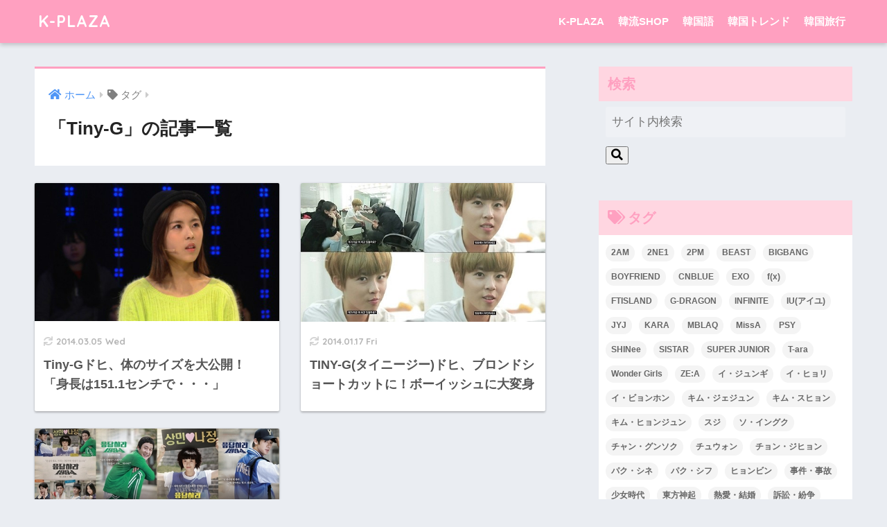

--- FILE ---
content_type: text/html; charset=UTF-8
request_url: https://entame.k-plaza.com/tag/tiny-g
body_size: 11113
content:
<!doctype html>
<!--[if lt IE 7]><html lang="ja" class="no-js lt-ie9 lt-ie8 lt-ie7"><![endif]-->
<!--[if (IE 7)&!(IEMobile)]><html lang="ja" class="no-js lt-ie9 lt-ie8"><![endif]-->
<!--[if (IE 8)&!(IEMobile)]><html lang="ja" class="no-js lt-ie9"><![endif]-->
<!--[if gt IE 8]><!--> <html lang="ja" class="no-js"><!--<![endif]-->
	<head>
		<meta charset="utf-8">
		<meta http-equiv="X-UA-Compatible" content="IE=edge">
		<meta name="HandheldFriendly" content="True">
		<meta name="MobileOptimized" content="320">
		<meta name="viewport" content="width=device-width, initial-scale=1"/>
		<meta name="msapplication-TileColor" content="#ffa0c0">
        <meta name="theme-color" content="#ffa0c0">
		<link rel="pingback" href="https://entame.k-plaza.com/xmlrpc.php">
		<title>「Tiny-G」の記事一覧 | K-PLAZA</title>
<meta name='robots' content='max-image-preview:large' />
	<style>img:is([sizes="auto" i], [sizes^="auto," i]) { contain-intrinsic-size: 3000px 1500px }</style>
	<link rel='dns-prefetch' href='//fonts.googleapis.com' />
<link rel='dns-prefetch' href='//use.fontawesome.com' />
<link rel="alternate" type="application/rss+xml" title="K-PLAZA &raquo; フィード" href="https://entame.k-plaza.com/feed" />
<link rel="alternate" type="application/rss+xml" title="K-PLAZA &raquo; コメントフィード" href="https://entame.k-plaza.com/comments/feed" />
<script type="text/javascript">
/* <![CDATA[ */
window._wpemojiSettings = {"baseUrl":"https:\/\/s.w.org\/images\/core\/emoji\/15.0.3\/72x72\/","ext":".png","svgUrl":"https:\/\/s.w.org\/images\/core\/emoji\/15.0.3\/svg\/","svgExt":".svg","source":{"concatemoji":"https:\/\/entame.k-plaza.com\/wp-includes\/js\/wp-emoji-release.min.js?ver=6.7.4"}};
/*! This file is auto-generated */
!function(i,n){var o,s,e;function c(e){try{var t={supportTests:e,timestamp:(new Date).valueOf()};sessionStorage.setItem(o,JSON.stringify(t))}catch(e){}}function p(e,t,n){e.clearRect(0,0,e.canvas.width,e.canvas.height),e.fillText(t,0,0);var t=new Uint32Array(e.getImageData(0,0,e.canvas.width,e.canvas.height).data),r=(e.clearRect(0,0,e.canvas.width,e.canvas.height),e.fillText(n,0,0),new Uint32Array(e.getImageData(0,0,e.canvas.width,e.canvas.height).data));return t.every(function(e,t){return e===r[t]})}function u(e,t,n){switch(t){case"flag":return n(e,"\ud83c\udff3\ufe0f\u200d\u26a7\ufe0f","\ud83c\udff3\ufe0f\u200b\u26a7\ufe0f")?!1:!n(e,"\ud83c\uddfa\ud83c\uddf3","\ud83c\uddfa\u200b\ud83c\uddf3")&&!n(e,"\ud83c\udff4\udb40\udc67\udb40\udc62\udb40\udc65\udb40\udc6e\udb40\udc67\udb40\udc7f","\ud83c\udff4\u200b\udb40\udc67\u200b\udb40\udc62\u200b\udb40\udc65\u200b\udb40\udc6e\u200b\udb40\udc67\u200b\udb40\udc7f");case"emoji":return!n(e,"\ud83d\udc26\u200d\u2b1b","\ud83d\udc26\u200b\u2b1b")}return!1}function f(e,t,n){var r="undefined"!=typeof WorkerGlobalScope&&self instanceof WorkerGlobalScope?new OffscreenCanvas(300,150):i.createElement("canvas"),a=r.getContext("2d",{willReadFrequently:!0}),o=(a.textBaseline="top",a.font="600 32px Arial",{});return e.forEach(function(e){o[e]=t(a,e,n)}),o}function t(e){var t=i.createElement("script");t.src=e,t.defer=!0,i.head.appendChild(t)}"undefined"!=typeof Promise&&(o="wpEmojiSettingsSupports",s=["flag","emoji"],n.supports={everything:!0,everythingExceptFlag:!0},e=new Promise(function(e){i.addEventListener("DOMContentLoaded",e,{once:!0})}),new Promise(function(t){var n=function(){try{var e=JSON.parse(sessionStorage.getItem(o));if("object"==typeof e&&"number"==typeof e.timestamp&&(new Date).valueOf()<e.timestamp+604800&&"object"==typeof e.supportTests)return e.supportTests}catch(e){}return null}();if(!n){if("undefined"!=typeof Worker&&"undefined"!=typeof OffscreenCanvas&&"undefined"!=typeof URL&&URL.createObjectURL&&"undefined"!=typeof Blob)try{var e="postMessage("+f.toString()+"("+[JSON.stringify(s),u.toString(),p.toString()].join(",")+"));",r=new Blob([e],{type:"text/javascript"}),a=new Worker(URL.createObjectURL(r),{name:"wpTestEmojiSupports"});return void(a.onmessage=function(e){c(n=e.data),a.terminate(),t(n)})}catch(e){}c(n=f(s,u,p))}t(n)}).then(function(e){for(var t in e)n.supports[t]=e[t],n.supports.everything=n.supports.everything&&n.supports[t],"flag"!==t&&(n.supports.everythingExceptFlag=n.supports.everythingExceptFlag&&n.supports[t]);n.supports.everythingExceptFlag=n.supports.everythingExceptFlag&&!n.supports.flag,n.DOMReady=!1,n.readyCallback=function(){n.DOMReady=!0}}).then(function(){return e}).then(function(){var e;n.supports.everything||(n.readyCallback(),(e=n.source||{}).concatemoji?t(e.concatemoji):e.wpemoji&&e.twemoji&&(t(e.twemoji),t(e.wpemoji)))}))}((window,document),window._wpemojiSettings);
/* ]]> */
</script>
<link rel='stylesheet' id='sng-stylesheet-css' href='https://entame.k-plaza.com/wp-content/themes/sango-theme/style.css?ver2_19_6' type='text/css' media='all' />
<link rel='stylesheet' id='sng-option-css' href='https://entame.k-plaza.com/wp-content/themes/sango-theme/entry-option.css?ver2_19_6' type='text/css' media='all' />
<link rel='stylesheet' id='sng-googlefonts-css' href='https://fonts.googleapis.com/css?family=Quicksand%3A500%2C700&#038;display=swap' type='text/css' media='all' />
<link rel='stylesheet' id='sng-fontawesome-css' href='https://use.fontawesome.com/releases/v5.11.2/css/all.css' type='text/css' media='all' />
<style id='wp-emoji-styles-inline-css' type='text/css'>

	img.wp-smiley, img.emoji {
		display: inline !important;
		border: none !important;
		box-shadow: none !important;
		height: 1em !important;
		width: 1em !important;
		margin: 0 0.07em !important;
		vertical-align: -0.1em !important;
		background: none !important;
		padding: 0 !important;
	}
</style>
<link rel='stylesheet' id='wp-block-library-css' href='https://entame.k-plaza.com/wp-includes/css/dist/block-library/style.min.css?ver=6.7.4' type='text/css' media='all' />
<style id='classic-theme-styles-inline-css' type='text/css'>
/*! This file is auto-generated */
.wp-block-button__link{color:#fff;background-color:#32373c;border-radius:9999px;box-shadow:none;text-decoration:none;padding:calc(.667em + 2px) calc(1.333em + 2px);font-size:1.125em}.wp-block-file__button{background:#32373c;color:#fff;text-decoration:none}
</style>
<style id='global-styles-inline-css' type='text/css'>
:root{--wp--preset--aspect-ratio--square: 1;--wp--preset--aspect-ratio--4-3: 4/3;--wp--preset--aspect-ratio--3-4: 3/4;--wp--preset--aspect-ratio--3-2: 3/2;--wp--preset--aspect-ratio--2-3: 2/3;--wp--preset--aspect-ratio--16-9: 16/9;--wp--preset--aspect-ratio--9-16: 9/16;--wp--preset--color--black: #000000;--wp--preset--color--cyan-bluish-gray: #abb8c3;--wp--preset--color--white: #ffffff;--wp--preset--color--pale-pink: #f78da7;--wp--preset--color--vivid-red: #cf2e2e;--wp--preset--color--luminous-vivid-orange: #ff6900;--wp--preset--color--luminous-vivid-amber: #fcb900;--wp--preset--color--light-green-cyan: #7bdcb5;--wp--preset--color--vivid-green-cyan: #00d084;--wp--preset--color--pale-cyan-blue: #8ed1fc;--wp--preset--color--vivid-cyan-blue: #0693e3;--wp--preset--color--vivid-purple: #9b51e0;--wp--preset--gradient--vivid-cyan-blue-to-vivid-purple: linear-gradient(135deg,rgba(6,147,227,1) 0%,rgb(155,81,224) 100%);--wp--preset--gradient--light-green-cyan-to-vivid-green-cyan: linear-gradient(135deg,rgb(122,220,180) 0%,rgb(0,208,130) 100%);--wp--preset--gradient--luminous-vivid-amber-to-luminous-vivid-orange: linear-gradient(135deg,rgba(252,185,0,1) 0%,rgba(255,105,0,1) 100%);--wp--preset--gradient--luminous-vivid-orange-to-vivid-red: linear-gradient(135deg,rgba(255,105,0,1) 0%,rgb(207,46,46) 100%);--wp--preset--gradient--very-light-gray-to-cyan-bluish-gray: linear-gradient(135deg,rgb(238,238,238) 0%,rgb(169,184,195) 100%);--wp--preset--gradient--cool-to-warm-spectrum: linear-gradient(135deg,rgb(74,234,220) 0%,rgb(151,120,209) 20%,rgb(207,42,186) 40%,rgb(238,44,130) 60%,rgb(251,105,98) 80%,rgb(254,248,76) 100%);--wp--preset--gradient--blush-light-purple: linear-gradient(135deg,rgb(255,206,236) 0%,rgb(152,150,240) 100%);--wp--preset--gradient--blush-bordeaux: linear-gradient(135deg,rgb(254,205,165) 0%,rgb(254,45,45) 50%,rgb(107,0,62) 100%);--wp--preset--gradient--luminous-dusk: linear-gradient(135deg,rgb(255,203,112) 0%,rgb(199,81,192) 50%,rgb(65,88,208) 100%);--wp--preset--gradient--pale-ocean: linear-gradient(135deg,rgb(255,245,203) 0%,rgb(182,227,212) 50%,rgb(51,167,181) 100%);--wp--preset--gradient--electric-grass: linear-gradient(135deg,rgb(202,248,128) 0%,rgb(113,206,126) 100%);--wp--preset--gradient--midnight: linear-gradient(135deg,rgb(2,3,129) 0%,rgb(40,116,252) 100%);--wp--preset--font-size--small: 13px;--wp--preset--font-size--medium: 20px;--wp--preset--font-size--large: 36px;--wp--preset--font-size--x-large: 42px;--wp--preset--spacing--20: 0.44rem;--wp--preset--spacing--30: 0.67rem;--wp--preset--spacing--40: 1rem;--wp--preset--spacing--50: 1.5rem;--wp--preset--spacing--60: 2.25rem;--wp--preset--spacing--70: 3.38rem;--wp--preset--spacing--80: 5.06rem;--wp--preset--shadow--natural: 6px 6px 9px rgba(0, 0, 0, 0.2);--wp--preset--shadow--deep: 12px 12px 50px rgba(0, 0, 0, 0.4);--wp--preset--shadow--sharp: 6px 6px 0px rgba(0, 0, 0, 0.2);--wp--preset--shadow--outlined: 6px 6px 0px -3px rgba(255, 255, 255, 1), 6px 6px rgba(0, 0, 0, 1);--wp--preset--shadow--crisp: 6px 6px 0px rgba(0, 0, 0, 1);}:where(.is-layout-flex){gap: 0.5em;}:where(.is-layout-grid){gap: 0.5em;}body .is-layout-flex{display: flex;}.is-layout-flex{flex-wrap: wrap;align-items: center;}.is-layout-flex > :is(*, div){margin: 0;}body .is-layout-grid{display: grid;}.is-layout-grid > :is(*, div){margin: 0;}:where(.wp-block-columns.is-layout-flex){gap: 2em;}:where(.wp-block-columns.is-layout-grid){gap: 2em;}:where(.wp-block-post-template.is-layout-flex){gap: 1.25em;}:where(.wp-block-post-template.is-layout-grid){gap: 1.25em;}.has-black-color{color: var(--wp--preset--color--black) !important;}.has-cyan-bluish-gray-color{color: var(--wp--preset--color--cyan-bluish-gray) !important;}.has-white-color{color: var(--wp--preset--color--white) !important;}.has-pale-pink-color{color: var(--wp--preset--color--pale-pink) !important;}.has-vivid-red-color{color: var(--wp--preset--color--vivid-red) !important;}.has-luminous-vivid-orange-color{color: var(--wp--preset--color--luminous-vivid-orange) !important;}.has-luminous-vivid-amber-color{color: var(--wp--preset--color--luminous-vivid-amber) !important;}.has-light-green-cyan-color{color: var(--wp--preset--color--light-green-cyan) !important;}.has-vivid-green-cyan-color{color: var(--wp--preset--color--vivid-green-cyan) !important;}.has-pale-cyan-blue-color{color: var(--wp--preset--color--pale-cyan-blue) !important;}.has-vivid-cyan-blue-color{color: var(--wp--preset--color--vivid-cyan-blue) !important;}.has-vivid-purple-color{color: var(--wp--preset--color--vivid-purple) !important;}.has-black-background-color{background-color: var(--wp--preset--color--black) !important;}.has-cyan-bluish-gray-background-color{background-color: var(--wp--preset--color--cyan-bluish-gray) !important;}.has-white-background-color{background-color: var(--wp--preset--color--white) !important;}.has-pale-pink-background-color{background-color: var(--wp--preset--color--pale-pink) !important;}.has-vivid-red-background-color{background-color: var(--wp--preset--color--vivid-red) !important;}.has-luminous-vivid-orange-background-color{background-color: var(--wp--preset--color--luminous-vivid-orange) !important;}.has-luminous-vivid-amber-background-color{background-color: var(--wp--preset--color--luminous-vivid-amber) !important;}.has-light-green-cyan-background-color{background-color: var(--wp--preset--color--light-green-cyan) !important;}.has-vivid-green-cyan-background-color{background-color: var(--wp--preset--color--vivid-green-cyan) !important;}.has-pale-cyan-blue-background-color{background-color: var(--wp--preset--color--pale-cyan-blue) !important;}.has-vivid-cyan-blue-background-color{background-color: var(--wp--preset--color--vivid-cyan-blue) !important;}.has-vivid-purple-background-color{background-color: var(--wp--preset--color--vivid-purple) !important;}.has-black-border-color{border-color: var(--wp--preset--color--black) !important;}.has-cyan-bluish-gray-border-color{border-color: var(--wp--preset--color--cyan-bluish-gray) !important;}.has-white-border-color{border-color: var(--wp--preset--color--white) !important;}.has-pale-pink-border-color{border-color: var(--wp--preset--color--pale-pink) !important;}.has-vivid-red-border-color{border-color: var(--wp--preset--color--vivid-red) !important;}.has-luminous-vivid-orange-border-color{border-color: var(--wp--preset--color--luminous-vivid-orange) !important;}.has-luminous-vivid-amber-border-color{border-color: var(--wp--preset--color--luminous-vivid-amber) !important;}.has-light-green-cyan-border-color{border-color: var(--wp--preset--color--light-green-cyan) !important;}.has-vivid-green-cyan-border-color{border-color: var(--wp--preset--color--vivid-green-cyan) !important;}.has-pale-cyan-blue-border-color{border-color: var(--wp--preset--color--pale-cyan-blue) !important;}.has-vivid-cyan-blue-border-color{border-color: var(--wp--preset--color--vivid-cyan-blue) !important;}.has-vivid-purple-border-color{border-color: var(--wp--preset--color--vivid-purple) !important;}.has-vivid-cyan-blue-to-vivid-purple-gradient-background{background: var(--wp--preset--gradient--vivid-cyan-blue-to-vivid-purple) !important;}.has-light-green-cyan-to-vivid-green-cyan-gradient-background{background: var(--wp--preset--gradient--light-green-cyan-to-vivid-green-cyan) !important;}.has-luminous-vivid-amber-to-luminous-vivid-orange-gradient-background{background: var(--wp--preset--gradient--luminous-vivid-amber-to-luminous-vivid-orange) !important;}.has-luminous-vivid-orange-to-vivid-red-gradient-background{background: var(--wp--preset--gradient--luminous-vivid-orange-to-vivid-red) !important;}.has-very-light-gray-to-cyan-bluish-gray-gradient-background{background: var(--wp--preset--gradient--very-light-gray-to-cyan-bluish-gray) !important;}.has-cool-to-warm-spectrum-gradient-background{background: var(--wp--preset--gradient--cool-to-warm-spectrum) !important;}.has-blush-light-purple-gradient-background{background: var(--wp--preset--gradient--blush-light-purple) !important;}.has-blush-bordeaux-gradient-background{background: var(--wp--preset--gradient--blush-bordeaux) !important;}.has-luminous-dusk-gradient-background{background: var(--wp--preset--gradient--luminous-dusk) !important;}.has-pale-ocean-gradient-background{background: var(--wp--preset--gradient--pale-ocean) !important;}.has-electric-grass-gradient-background{background: var(--wp--preset--gradient--electric-grass) !important;}.has-midnight-gradient-background{background: var(--wp--preset--gradient--midnight) !important;}.has-small-font-size{font-size: var(--wp--preset--font-size--small) !important;}.has-medium-font-size{font-size: var(--wp--preset--font-size--medium) !important;}.has-large-font-size{font-size: var(--wp--preset--font-size--large) !important;}.has-x-large-font-size{font-size: var(--wp--preset--font-size--x-large) !important;}
:where(.wp-block-post-template.is-layout-flex){gap: 1.25em;}:where(.wp-block-post-template.is-layout-grid){gap: 1.25em;}
:where(.wp-block-columns.is-layout-flex){gap: 2em;}:where(.wp-block-columns.is-layout-grid){gap: 2em;}
:root :where(.wp-block-pullquote){font-size: 1.5em;line-height: 1.6;}
</style>
<link rel='stylesheet' id='contact-form-7-css' href='https://entame.k-plaza.com/wp-content/plugins/contact-form-7/includes/css/styles.css' type='text/css' media='all' />
<link rel='stylesheet' id='wp-polls-css' href='https://entame.k-plaza.com/wp-content/plugins/wp-polls/polls-css.css' type='text/css' media='all' />
<style id='wp-polls-inline-css' type='text/css'>
.wp-polls .pollbar {
	margin: 1px;
	font-size: 15px;
	line-height: 17px;
	height: 17px;
	background: #FF6699;
	border: 1px solid #c8c8c8;
}

</style>
<link rel='stylesheet' id='poripu-style-css' href='https://entame.k-plaza.com/wp-content/themes/sango-theme-poripu/poripu-style.css' type='text/css' media='all' />
<link rel='stylesheet' id='child-style-css' href='https://entame.k-plaza.com/wp-content/themes/sango-theme-poripu/style.css' type='text/css' media='all' />
<link rel='stylesheet' id='ofi-css' href='https://entame.k-plaza.com/wp-content/themes/sango-theme-poripu/library/css/ofi.css' type='text/css' media='all' />
<script type="text/javascript" src="https://entame.k-plaza.com/wp-includes/js/jquery/jquery.min.js?ver=3.7.1" id="jquery-core-js"></script>
<script type="text/javascript" src="https://entame.k-plaza.com/wp-includes/js/jquery/jquery-migrate.min.js?ver=3.4.1" id="jquery-migrate-js"></script>
<script type="text/javascript" src="https://entame.k-plaza.com/wp-content/themes/sango-theme-poripu/library/js/ofi.min.js" id="ofi-js"></script>
<script type="text/javascript" src="https://entame.k-plaza.com/wp-content/themes/sango-theme-poripu/library/js/prp-ofi.js" id="prp_ofi-js"></script>
<link rel="https://api.w.org/" href="https://entame.k-plaza.com/wp-json/" /><link rel="alternate" title="JSON" type="application/json" href="https://entame.k-plaza.com/wp-json/wp/v2/tags/765" /><link rel="EditURI" type="application/rsd+xml" title="RSD" href="https://entame.k-plaza.com/xmlrpc.php?rsd" />
<meta name="robots" content="noindex,follow" /><meta property="og:title" content="Tiny-G" />
<meta property="og:description" content="" />
<meta property="og:type" content="article" />
<meta property="og:url" content="https://entame.k-plaza.com/2014/03/tiny-g-2.html" />
<meta property="og:image" content="https://entame.k-plaza.com/wp-content/themes/sango-theme/library/images/default.jpg" />
<meta name="thumbnail" content="https://entame.k-plaza.com/wp-content/themes/sango-theme/library/images/default.jpg" />
<meta property="og:site_name" content="K-PLAZA" />
<meta name="twitter:card" content="summary_large_image" />
<!-- AdSense 自動広告 -->	
<script async src="https://pagead2.googlesyndication.com/pagead/js/adsbygoogle.js?client=ca-pub-4301393241616354"
     crossorigin="anonymous"></script>
<!-- AdSense 自動広告 -->		<script>
	  (function(i,s,o,g,r,a,m){i['GoogleAnalyticsObject']=r;i[r]=i[r]||function(){
	  (i[r].q=i[r].q||[]).push(arguments)},i[r].l=1*new Date();a=s.createElement(o),
	  m=s.getElementsByTagName(o)[0];a.async=1;a.src=g;m.parentNode.insertBefore(a,m)
	  })(window,document,'script','//www.google-analytics.com/analytics.js','ga');
	  ga('create', 'UA-40604632-1 ', 'auto');
	  ga('send', 'pageview');
	</script>
	<style> a{color:#4f96f6}.main-c, .has-sango-main-color{color:#ffa0c0}.main-bc, .has-sango-main-background-color{background-color:#ffa0c0}.main-bdr, #inner-content .main-bdr{border-color:#ffa0c0}.pastel-c, .has-sango-pastel-color{color:#ffd6e1}.pastel-bc, .has-sango-pastel-background-color, #inner-content .pastel-bc{background-color:#ffd6e1}.accent-c, .has-sango-accent-color{color:#fd5f90}.accent-bc, .has-sango-accent-background-color{background-color:#fd5f90}.header, #footer-menu, .drawer__title{background-color:#ffa0c0}#logo a{color:#FFF}.desktop-nav li a , .mobile-nav li a, #footer-menu a, #drawer__open, .header-search__open, .copyright, .drawer__title{color:#FFF}.drawer__title .close span, .drawer__title .close span:before{background:#FFF}.desktop-nav li:after{background:#FFF}.mobile-nav .current-menu-item{border-bottom-color:#FFF}.widgettitle, .sidebar .wp-block-group h2, .drawer .wp-block-group h2{color:#ffa0c0;background-color:#ffd6e1}.footer, .footer-block{background-color:#e0e4eb}.footer-block, .footer, .footer a, .footer .widget ul li a{color:#3c3c3c}#toc_container .toc_title, .entry-content .ez-toc-title-container, #footer_menu .raised, .pagination a, .pagination span, #reply-title:before, .entry-content blockquote:before, .main-c-before li:before, .main-c-b:before{color:#ffa0c0}.searchform__submit, .footer-block .wp-block-search .wp-block-search__button, .sidebar .wp-block-search .wp-block-search__button, .footer .wp-block-search .wp-block-search__button, .drawer .wp-block-search .wp-block-search__button, #toc_container .toc_title:before, .ez-toc-title-container:before, .cat-name, .pre_tag > span, .pagination .current, .post-page-numbers.current, #submit, .withtag_list > span, .main-bc-before li:before{background-color:#ffa0c0}#toc_container, #ez-toc-container, .entry-content h3, .li-mainbdr ul, .li-mainbdr ol{border-color:#ffa0c0}.search-title i, .acc-bc-before li:before{background:#fd5f90}.li-accentbdr ul, .li-accentbdr ol{border-color:#fd5f90}.pagination a:hover, .li-pastelbc ul, .li-pastelbc ol{background:#ffd6e1}body{font-size:100%}@media only screen and (min-width:481px){body{font-size:107%}}@media only screen and (min-width:1030px){body{font-size:107%}}.totop{background:#e567b7}.header-info a{color:#FFF;background:linear-gradient(95deg, #738bff, #85e3ec)}.fixed-menu ul{background:#FFF}.fixed-menu a{color:#a2a7ab}.fixed-menu .current-menu-item a, .fixed-menu ul li a.active{color:#6bb6ff}.post-tab{background:#FFF}.post-tab > div{color:#a7a7a7}.post-tab > div.tab-active{background:linear-gradient(45deg, #bdb9ff, #67b8ff)}body{font-family:"Helvetica", "Arial", "Hiragino Kaku Gothic ProN", "Hiragino Sans", YuGothic, "Yu Gothic", "メイリオ", Meiryo, sans-serif;}.dfont{font-family:"Quicksand","Helvetica", "Arial", "Hiragino Kaku Gothic ProN", "Hiragino Sans", YuGothic, "Yu Gothic", "メイリオ", Meiryo, sans-serif;}</style><style>
/* 吹き出し右 */
.right .sc {
    background:#78ce56; /* ふきだしの中の色 */
    border: solid 2px #78ce56; /* ふきだしの線の色 */
    color: #fff; /* 文字の色 */
}
.right .sc:before,
.right .sc:after {
    border-left-color:#78ce56;
}
/* ふきだし左 */
.sc {
    background: #eee; /* ふきだしの中の色 */
    border: solid 2px #eee; /* ふきだしの線の色 */
    color: #000; /* 文字の色 */
}
.sc:before,
.sc:after {
    border-right: 12px solid #eee; /* ふきだしの線の色 */
}
/* wppのランキングカラーをアクセントカラーに */
.my-widget.show_num li:nth-child(-n+3):before {
    background: #fd5f90;
}
/* topオススメの下線をアクセントカラーに */
div.osusume-b {
    border-bottom: solid 3px #fd5f90;
}
div.shinchaku-b {
    border-bottom: solid 3px #ffa0c0;
}
</style>
        				<script async src="https://pagead2.googlesyndication.com/pagead/js/adsbygoogle.js?client=ca-pub-2999808994849377"
     crossorigin="anonymous"></script>
	</head>
	<body class="archive tag tag-tiny-g tag-765 fa5">
		<div id="container">
			<header class="header">
								<div id="inner-header" class="wrap cf">
										<p id="logo" class="h1 dfont">
						<a href="https://entame.k-plaza.com">K-PLAZA</a>
					</p>
					<nav class="desktop-nav clearfix"><ul id="menu-%e3%83%98%e3%83%83%e3%83%80%e3%83%bc%e3%83%a1%e3%83%8b%e3%83%a5%e3%83%bc" class="menu"><li id="menu-item-26936" class="menu-item menu-item-type-custom menu-item-object-custom menu-item-26936"><a href="https://k-plaza.com/">K-PLAZA</a></li>
<li id="menu-item-26281" class="menu-item menu-item-type-custom menu-item-object-custom menu-item-26281"><a href="http://shop.k-plaza.com/">韓流SHOP</a></li>
<li id="menu-item-26282" class="menu-item menu-item-type-custom menu-item-object-custom menu-item-26282"><a href="https://korean.k-plaza.com/">韓国語</a></li>
<li id="menu-item-26923" class="menu-item menu-item-type-custom menu-item-object-custom menu-item-26923"><a href="https://k-plaza.com/handbook/tips-articles/">韓国トレンド</a></li>
<li id="menu-item-26922" class="menu-item menu-item-type-custom menu-item-object-custom menu-item-26922"><a href="https://k-plaza.com/handbook/">韓国旅行</a></li>
</ul></nav>				</div>
							</header>
			  <div id="content">
    <div id="inner-content" class="wrap cf">
      <main id="main" class="m-all t-2of3 d-5of7 cf" role="main">
        <div id="archive_header" class="archive-header main-bdr">
  <nav id="breadcrumb" class="breadcrumb"><ul itemscope itemtype="http://schema.org/BreadcrumbList"><li itemprop="itemListElement" itemscope itemtype="http://schema.org/ListItem"><a href="https://entame.k-plaza.com" itemprop="item"><span itemprop="name">ホーム</span></a><meta itemprop="position" content="1" /></li><li><i class="fa fa-tag"></i> タグ</li></ul></nav>      <h1>
      「Tiny-G」の記事一覧    </h1>
    </div>        		<div class="cardtype cf">
								                	                                                    						<article class="cardtype__article">
						<a class="cardtype__link" href="https://entame.k-plaza.com/2014/03/tiny-g-2.html">
							<p class="cardtype__img">
								<img src="https://entame.k-plaza.com/wp-content/uploads/2014/03/677ed72672b8bbdf049a3e3dc6554f78.jpg" alt="Tiny-Gドヒ、体のサイズを大公開！「身長は151.1センチで・・・」">
							</p>
							<div class="cardtype__article-info">
																<time class="updated entry-time dfont" datetime="2014-03-05">2014.03.05 Wed</time>
																<h2>Tiny-Gドヒ、体のサイズを大公開！「身長は151.1センチで・・・」</h2>
							</div>
													</a>
										</article>
			                	                                                    						<article class="cardtype__article">
						<a class="cardtype__link" href="https://entame.k-plaza.com/2014/01/tiny-g.html">
							<p class="cardtype__img">
								<img src="https://entame.k-plaza.com/wp-content/uploads/2014/01/83be885d2d2e10227ec29475a5ec9799.jpg" alt="TINY-G(タイニージー)ドヒ、ブロンドショートカットに！ボーイッシュに大変身">
							</p>
							<div class="cardtype__article-info">
																<time class="updated entry-time dfont" datetime="2014-01-17">2014.01.17 Fri</time>
																<h2>TINY-G(タイニージー)ドヒ、ブロンドショートカットに！ボーイッシュに大変身</h2>
							</div>
													</a>
										</article>
			                	                                                    						<article class="cardtype__article">
						<a class="cardtype__link" href="https://entame.k-plaza.com/2013/09/drama.html">
							<p class="cardtype__img">
								<img src="https://entame.k-plaza.com/wp-content/uploads/2013/09/df0c93158c789dbaa55c16f735af9c8a.jpg" alt="10月スタート新ドラマ「応答せよ1994」、7人それぞれの個性光るキャラクターポスター公開！">
							</p>
							<div class="cardtype__article-info">
																<time class="updated entry-time dfont" datetime="2013-09-27">2013.09.27 Fri</time>
																<h2>10月スタート新ドラマ「応答せよ1994」、7人それぞれの個性光るキャラクターポスター公開！</h2>
							</div>
													</a>
										</article>
					</div>
			      </main>
        <div id="sidebar1" class="sidebar m-all t-1of3 d-2of7 last-col cf" role="complementary">
    <aside class="insidesp">
              <div id="notfix" class="normal-sidebar">
          <div id="search-2" class="widget widget_search"><h4 class="widgettitle dfont has-fa-before">検索</h4><form role="search" method="get" id="searchform" class="searchform" action="https://entame.k-plaza.com/">
    <div>
        <input type="search" placeholder="サイト内検索" id="s" name="s" value="" />
        <button type="submit" id="searchsubmit" ><i class="fa fa-search"></i>
        </button>
    </div>
</form></div>         
      <div id="tag_cloud-3" class="widget widget_tag_cloud"><h4 class="widgettitle dfont has-fa-before">タグ</h4><div class="tagcloud"><a href="https://entame.k-plaza.com/tag/2am" class="tag-cloud-link tag-link-55 tag-link-position-1" style="font-size: 13.108108108108pt;" aria-label="2AM (42個の項目)">2AM</a>
<a href="https://entame.k-plaza.com/tag/2ne1" class="tag-cloud-link tag-link-63 tag-link-position-2" style="font-size: 15.189189189189pt;" aria-label="2NE1 (54個の項目)">2NE1</a>
<a href="https://entame.k-plaza.com/tag/2pm" class="tag-cloud-link tag-link-54 tag-link-position-3" style="font-size: 17.837837837838pt;" aria-label="2PM (75個の項目)">2PM</a>
<a href="https://entame.k-plaza.com/tag/beast" class="tag-cloud-link tag-link-103 tag-link-position-4" style="font-size: 10.837837837838pt;" aria-label="BEAST (31個の項目)">BEAST</a>
<a href="https://entame.k-plaza.com/tag/bigbang" class="tag-cloud-link tag-link-14 tag-link-position-5" style="font-size: 20.864864864865pt;" aria-label="BIGBANG (109個の項目)">BIGBANG</a>
<a href="https://entame.k-plaza.com/tag/boyfriend" class="tag-cloud-link tag-link-194 tag-link-position-6" style="font-size: 12.162162162162pt;" aria-label="BOYFRIEND (37個の項目)">BOYFRIEND</a>
<a href="https://entame.k-plaza.com/tag/cnblue" class="tag-cloud-link tag-link-135 tag-link-position-7" style="font-size: 16.891891891892pt;" aria-label="CNBLUE (67個の項目)">CNBLUE</a>
<a href="https://entame.k-plaza.com/tag/exo" class="tag-cloud-link tag-link-218 tag-link-position-8" style="font-size: 9.3243243243243pt;" aria-label="EXO (26個の項目)">EXO</a>
<a href="https://entame.k-plaza.com/tag/fx" class="tag-cloud-link tag-link-89 tag-link-position-9" style="font-size: 10.459459459459pt;" aria-label="f(x) (30個の項目)">f(x)</a>
<a href="https://entame.k-plaza.com/tag/ftisland" class="tag-cloud-link tag-link-96 tag-link-position-10" style="font-size: 15.756756756757pt;" aria-label="FTISLAND (58個の項目)">FTISLAND</a>
<a href="https://entame.k-plaza.com/tag/g-dragon" class="tag-cloud-link tag-link-209 tag-link-position-11" style="font-size: 11.972972972973pt;" aria-label="G-DRAGON (36個の項目)">G-DRAGON</a>
<a href="https://entame.k-plaza.com/tag/infinite" class="tag-cloud-link tag-link-73 tag-link-position-12" style="font-size: 13.108108108108pt;" aria-label="INFINITE (42個の項目)">INFINITE</a>
<a href="https://entame.k-plaza.com/tag/iu" class="tag-cloud-link tag-link-33 tag-link-position-13" style="font-size: 11.783783783784pt;" aria-label="IU(アイユ) (35個の項目)">IU(アイユ)</a>
<a href="https://entame.k-plaza.com/tag/jyj" class="tag-cloud-link tag-link-27 tag-link-position-14" style="font-size: 20.486486486486pt;" aria-label="JYJ (103個の項目)">JYJ</a>
<a href="https://entame.k-plaza.com/tag/kara" class="tag-cloud-link tag-link-31 tag-link-position-15" style="font-size: 15.378378378378pt;" aria-label="KARA (55個の項目)">KARA</a>
<a href="https://entame.k-plaza.com/tag/mblaq" class="tag-cloud-link tag-link-143 tag-link-position-16" style="font-size: 8.9459459459459pt;" aria-label="MBLAQ (25個の項目)">MBLAQ</a>
<a href="https://entame.k-plaza.com/tag/missa" class="tag-cloud-link tag-link-156 tag-link-position-17" style="font-size: 11.972972972973pt;" aria-label="MissA (36個の項目)">MissA</a>
<a href="https://entame.k-plaza.com/tag/psy" class="tag-cloud-link tag-link-64 tag-link-position-18" style="font-size: 9.3243243243243pt;" aria-label="PSY (26個の項目)">PSY</a>
<a href="https://entame.k-plaza.com/tag/shinee" class="tag-cloud-link tag-link-57 tag-link-position-19" style="font-size: 14.054054054054pt;" aria-label="SHINee (47個の項目)">SHINee</a>
<a href="https://entame.k-plaza.com/tag/sistar" class="tag-cloud-link tag-link-219 tag-link-position-20" style="font-size: 11.405405405405pt;" aria-label="SISTAR (34個の項目)">SISTAR</a>
<a href="https://entame.k-plaza.com/tag/super-junior" class="tag-cloud-link tag-link-18 tag-link-position-21" style="font-size: 20.675675675676pt;" aria-label="SUPER JUNIOR (106個の項目)">SUPER JUNIOR</a>
<a href="https://entame.k-plaza.com/tag/t-ara" class="tag-cloud-link tag-link-177 tag-link-position-22" style="font-size: 10.837837837838pt;" aria-label="T-ara (31個の項目)">T-ara</a>
<a href="https://entame.k-plaza.com/tag/wonder-girls" class="tag-cloud-link tag-link-186 tag-link-position-23" style="font-size: 8.7567567567568pt;" aria-label="Wonder Girls (24個の項目)">Wonder Girls</a>
<a href="https://entame.k-plaza.com/tag/zea" class="tag-cloud-link tag-link-97 tag-link-position-24" style="font-size: 10.459459459459pt;" aria-label="ZE:A (30個の項目)">ZE:A</a>
<a href="https://entame.k-plaza.com/tag/leejoongi" class="tag-cloud-link tag-link-72 tag-link-position-25" style="font-size: 8.3783783783784pt;" aria-label="イ・ジュンギ (23個の項目)">イ・ジュンギ</a>
<a href="https://entame.k-plaza.com/tag/%e3%82%a4%e3%83%bb%e3%83%92%e3%83%a7%e3%83%aa" class="tag-cloud-link tag-link-195 tag-link-position-26" style="font-size: 9.3243243243243pt;" aria-label="イ・ヒョリ (26個の項目)">イ・ヒョリ</a>
<a href="https://entame.k-plaza.com/tag/%e3%82%a4%e3%83%bb%e3%83%93%e3%83%a7%e3%83%b3%e3%83%9b%e3%83%b3" class="tag-cloud-link tag-link-157 tag-link-position-27" style="font-size: 9.8918918918919pt;" aria-label="イ・ビョンホン (28個の項目)">イ・ビョンホン</a>
<a href="https://entame.k-plaza.com/tag/%e3%82%ad%e3%83%a0%e3%83%bb%e3%82%b8%e3%82%a7%e3%82%b8%e3%83%a5%e3%83%b3" class="tag-cloud-link tag-link-129 tag-link-position-28" style="font-size: 8pt;" aria-label="キム・ジェジュン (22個の項目)">キム・ジェジュン</a>
<a href="https://entame.k-plaza.com/tag/%e3%82%ad%e3%83%a0%e3%83%bb%e3%82%b9%e3%83%92%e3%83%a7%e3%83%b3" class="tag-cloud-link tag-link-99 tag-link-position-29" style="font-size: 11.027027027027pt;" aria-label="キム・スヒョン (32個の項目)">キム・スヒョン</a>
<a href="https://entame.k-plaza.com/tag/%e3%82%ad%e3%83%a0%e3%83%bb%e3%83%92%e3%83%a7%e3%83%b3%e3%82%b8%e3%83%a5%e3%83%b3" class="tag-cloud-link tag-link-149 tag-link-position-30" style="font-size: 10.27027027027pt;" aria-label="キム・ヒョンジュン (29個の項目)">キム・ヒョンジュン</a>
<a href="https://entame.k-plaza.com/tag/%e3%82%b9%e3%82%b8" class="tag-cloud-link tag-link-171 tag-link-position-31" style="font-size: 8.7567567567568pt;" aria-label="スジ (24個の項目)">スジ</a>
<a href="https://entame.k-plaza.com/tag/%e3%82%bd%e3%83%bb%e3%82%a4%e3%83%b3%e3%82%b0%e3%82%af" class="tag-cloud-link tag-link-426 tag-link-position-32" style="font-size: 8.7567567567568pt;" aria-label="ソ・イングク (24個の項目)">ソ・イングク</a>
<a href="https://entame.k-plaza.com/tag/%e3%83%81%e3%83%a3%e3%83%b3%e3%83%bb%e3%82%b0%e3%83%b3%e3%82%bd%e3%82%af" class="tag-cloud-link tag-link-281 tag-link-position-33" style="font-size: 10.459459459459pt;" aria-label="チャン・グンソク (30個の項目)">チャン・グンソク</a>
<a href="https://entame.k-plaza.com/tag/joowon" class="tag-cloud-link tag-link-21 tag-link-position-34" style="font-size: 8.3783783783784pt;" aria-label="チュウォン (23個の項目)">チュウォン</a>
<a href="https://entame.k-plaza.com/tag/%e3%83%81%e3%83%a7%e3%83%b3%e3%83%bb%e3%82%b8%e3%83%92%e3%83%a7%e3%83%b3" class="tag-cloud-link tag-link-328 tag-link-position-35" style="font-size: 8.3783783783784pt;" aria-label="チョン・ジヒョン (23個の項目)">チョン・ジヒョン</a>
<a href="https://entame.k-plaza.com/tag/%e3%83%91%e3%82%af%e3%83%bb%e3%82%b7%e3%83%8d" class="tag-cloud-link tag-link-119 tag-link-position-36" style="font-size: 10.27027027027pt;" aria-label="パク・シネ (29個の項目)">パク・シネ</a>
<a href="https://entame.k-plaza.com/tag/shihoo" class="tag-cloud-link tag-link-23 tag-link-position-37" style="font-size: 11.216216216216pt;" aria-label="パク・シフ (33個の項目)">パク・シフ</a>
<a href="https://entame.k-plaza.com/tag/%e3%83%92%e3%83%a7%e3%83%b3%e3%83%93%e3%83%b3" class="tag-cloud-link tag-link-79 tag-link-position-38" style="font-size: 8.7567567567568pt;" aria-label="ヒョンビン (24個の項目)">ヒョンビン</a>
<a href="https://entame.k-plaza.com/tag/accedent" class="tag-cloud-link tag-link-47 tag-link-position-39" style="font-size: 8.3783783783784pt;" aria-label="事件・事故 (23個の項目)">事件・事故</a>
<a href="https://entame.k-plaza.com/tag/snsd" class="tag-cloud-link tag-link-32 tag-link-position-40" style="font-size: 22pt;" aria-label="少女時代 (125個の項目)">少女時代</a>
<a href="https://entame.k-plaza.com/tag/tvqx" class="tag-cloud-link tag-link-26 tag-link-position-41" style="font-size: 16.135135135135pt;" aria-label="東方神起 (60個の項目)">東方神起</a>
<a href="https://entame.k-plaza.com/tag/%e7%86%b1%e6%84%9b%e3%83%bb%e7%b5%90%e5%a9%9a" class="tag-cloud-link tag-link-148 tag-link-position-42" style="font-size: 18.216216216216pt;" aria-label="熱愛・結婚 (79個の項目)">熱愛・結婚</a>
<a href="https://entame.k-plaza.com/tag/%e8%a8%b4%e8%a8%9f%e3%83%bb%e7%b4%9b%e4%ba%89" class="tag-cloud-link tag-link-254 tag-link-position-43" style="font-size: 8.9459459459459pt;" aria-label="訴訟・紛争 (25個の項目)">訴訟・紛争</a>
<a href="https://entame.k-plaza.com/tag/%e8%b6%85%e6%96%b0%e6%98%9f" class="tag-cloud-link tag-link-78 tag-link-position-44" style="font-size: 14.432432432432pt;" aria-label="超新星 (49個の項目)">超新星</a>
<a href="https://entame.k-plaza.com/tag/army" class="tag-cloud-link tag-link-20 tag-link-position-45" style="font-size: 13.675675675676pt;" aria-label="軍隊 (45個の項目)">軍隊</a></div>
</div><div id="categories-2" class="widget widget_categories"><h4 class="widgettitle dfont has-fa-before">カテゴリー</h4><form action="https://entame.k-plaza.com" method="get"><label class="screen-reader-text" for="cat">カテゴリー</label><select  name='cat' id='cat' class='postform'>
	<option value='-1'>カテゴリーを選択</option>
	<option class="level-0" value="10">イベント</option>
	<option class="level-0" value="8">ドラマ</option>
	<option class="level-0" value="5">ニュース</option>
	<option class="level-0" value="67">プレゼント</option>
	<option class="level-0" value="6">プロフィール</option>
	<option class="level-0" value="1">取材レポ</option>
	<option class="level-0" value="917">投票しよう！</option>
	<option class="level-0" value="7">映画</option>
	<option class="level-0" value="12">韓国の今</option>
	<option class="level-0" value="11">韓国芸能ニュース</option>
</select>
</form><script type="text/javascript">
/* <![CDATA[ */

(function() {
	var dropdown = document.getElementById( "cat" );
	function onCatChange() {
		if ( dropdown.options[ dropdown.selectedIndex ].value > 0 ) {
			dropdown.parentNode.submit();
		}
	}
	dropdown.onchange = onCatChange;
})();

/* ]]> */
</script>
</div>        </div>
                </aside>
  </div>
    </div>
  </div>
			<footer class="footer">
								<div id="footer-menu">
										<div>
						<a class="footer-menu__btn dfont" href="https://entame.k-plaza.com/"><i class="fa fa-home fa-lg"></i> HOME</a>
					</div>										<nav>
						<div class="footer-links cf"><ul id="menu-%e3%83%98%e3%83%83%e3%83%80%e3%83%bc%e3%83%a1%e3%83%8b%e3%83%a5%e3%83%bc-1" class="nav footer-nav cf"><li class="menu-item menu-item-type-custom menu-item-object-custom menu-item-26936"><a href="https://k-plaza.com/">K-PLAZA</a></li>
<li class="menu-item menu-item-type-custom menu-item-object-custom menu-item-26281"><a href="http://shop.k-plaza.com/">韓流SHOP</a></li>
<li class="menu-item menu-item-type-custom menu-item-object-custom menu-item-26282"><a href="https://korean.k-plaza.com/">韓国語</a></li>
<li class="menu-item menu-item-type-custom menu-item-object-custom menu-item-26923"><a href="https://k-plaza.com/handbook/tips-articles/">韓国トレンド</a></li>
<li class="menu-item menu-item-type-custom menu-item-object-custom menu-item-26922"><a href="https://k-plaza.com/handbook/">韓国旅行</a></li>
</ul></div>                        					</nav>
                    <p class="copyright dfont">
                         &copy; 2025                         K-PLAZA                        All rights reserved.
                    </p>
				</div>
			</footer>
		</div>
			<script type="text/javascript" src="https://entame.k-plaza.com/wp-includes/js/dist/hooks.min.js?ver=4d63a3d491d11ffd8ac6" id="wp-hooks-js"></script>
<script type="text/javascript" src="https://entame.k-plaza.com/wp-includes/js/dist/i18n.min.js?ver=5e580eb46a90c2b997e6" id="wp-i18n-js"></script>
<script type="text/javascript" id="wp-i18n-js-after">
/* <![CDATA[ */
wp.i18n.setLocaleData( { 'text direction\u0004ltr': [ 'ltr' ] } );
/* ]]> */
</script>
<script type="text/javascript" src="https://entame.k-plaza.com/wp-content/plugins/contact-form-7/includes/swv/js/index.js" id="swv-js"></script>
<script type="text/javascript" id="contact-form-7-js-translations">
/* <![CDATA[ */
( function( domain, translations ) {
	var localeData = translations.locale_data[ domain ] || translations.locale_data.messages;
	localeData[""].domain = domain;
	wp.i18n.setLocaleData( localeData, domain );
} )( "contact-form-7", {"translation-revision-date":"2024-11-05 02:21:01+0000","generator":"GlotPress\/4.0.1","domain":"messages","locale_data":{"messages":{"":{"domain":"messages","plural-forms":"nplurals=1; plural=0;","lang":"ja_JP"},"This contact form is placed in the wrong place.":["\u3053\u306e\u30b3\u30f3\u30bf\u30af\u30c8\u30d5\u30a9\u30fc\u30e0\u306f\u9593\u9055\u3063\u305f\u4f4d\u7f6e\u306b\u7f6e\u304b\u308c\u3066\u3044\u307e\u3059\u3002"],"Error:":["\u30a8\u30e9\u30fc:"]}},"comment":{"reference":"includes\/js\/index.js"}} );
/* ]]> */
</script>
<script type="text/javascript" id="contact-form-7-js-before">
/* <![CDATA[ */
var wpcf7 = {
    "api": {
        "root": "https:\/\/entame.k-plaza.com\/wp-json\/",
        "namespace": "contact-form-7\/v1"
    }
};
/* ]]> */
</script>
<script type="text/javascript" src="https://entame.k-plaza.com/wp-content/plugins/contact-form-7/includes/js/index.js" id="contact-form-7-js"></script>
<script type="text/javascript" id="wp-polls-js-extra">
/* <![CDATA[ */
var pollsL10n = {"ajax_url":"https:\/\/entame.k-plaza.com\/wp-admin\/admin-ajax.php","text_wait":"Your last request is still being processed. Please wait a while ...","text_valid":"Please choose a valid poll answer.","text_multiple":"Maximum number of choices allowed: ","show_loading":"1","show_fading":"1"};
/* ]]> */
</script>
<script type="text/javascript" src="https://entame.k-plaza.com/wp-content/plugins/wp-polls/polls-js.js" id="wp-polls-js"></script>
							</body>
</html>

--- FILE ---
content_type: text/html; charset=utf-8
request_url: https://www.google.com/recaptcha/api2/aframe
body_size: 267
content:
<!DOCTYPE HTML><html><head><meta http-equiv="content-type" content="text/html; charset=UTF-8"></head><body><script nonce="2DogWPnVHSuqVgKmr_VJJg">/** Anti-fraud and anti-abuse applications only. See google.com/recaptcha */ try{var clients={'sodar':'https://pagead2.googlesyndication.com/pagead/sodar?'};window.addEventListener("message",function(a){try{if(a.source===window.parent){var b=JSON.parse(a.data);var c=clients[b['id']];if(c){var d=document.createElement('img');d.src=c+b['params']+'&rc='+(localStorage.getItem("rc::a")?sessionStorage.getItem("rc::b"):"");window.document.body.appendChild(d);sessionStorage.setItem("rc::e",parseInt(sessionStorage.getItem("rc::e")||0)+1);localStorage.setItem("rc::h",'1765328198332');}}}catch(b){}});window.parent.postMessage("_grecaptcha_ready", "*");}catch(b){}</script></body></html>

--- FILE ---
content_type: text/plain
request_url: https://www.google-analytics.com/j/collect?v=1&_v=j102&a=813159198&t=pageview&_s=1&dl=https%3A%2F%2Fentame.k-plaza.com%2Ftag%2Ftiny-g&ul=en-us%40posix&dt=%E3%80%8CTiny-G%E3%80%8D%E3%81%AE%E8%A8%98%E4%BA%8B%E4%B8%80%E8%A6%A7%20%7C%20K-PLAZA&sr=1280x720&vp=1280x720&_u=IEBAAEABAAAAACAAI~&jid=508994524&gjid=762766598&cid=1954633085.1765328197&tid=UA-40604632-1&_gid=1272838989.1765328197&_r=1&_slc=1&z=1994272198
body_size: -451
content:
2,cG-W27LGFCW0W